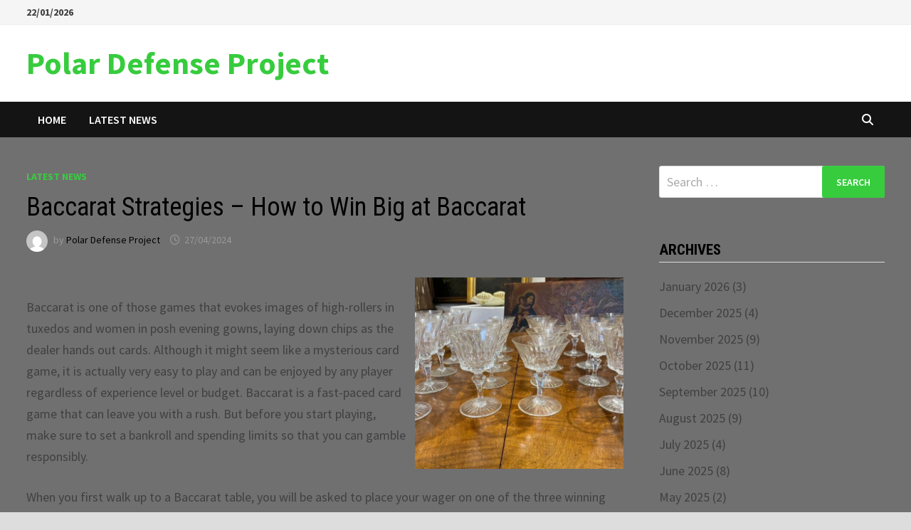

--- FILE ---
content_type: text/html; charset=UTF-8
request_url: https://www.polardefenseproject.org/baccarat-strategies-how-to-win-big-at-baccarat/
body_size: 12253
content:
<!doctype html>
<html lang="en-US">
<head>
	<meta charset="UTF-8">
	<meta name="viewport" content="width=device-width, initial-scale=1">
	<link rel="profile" href="https://gmpg.org/xfn/11">

	<meta name='robots' content='index, follow, max-image-preview:large, max-snippet:-1, max-video-preview:-1' />

	<!-- This site is optimized with the Yoast SEO plugin v21.1 - https://yoast.com/wordpress/plugins/seo/ -->
	<title>Baccarat Strategies - How to Win Big at Baccarat - Polar Defense Project</title>
	<link rel="canonical" href="https://www.polardefenseproject.org/baccarat-strategies-how-to-win-big-at-baccarat/" />
	<meta property="og:locale" content="en_US" />
	<meta property="og:type" content="article" />
	<meta property="og:title" content="Baccarat Strategies - How to Win Big at Baccarat - Polar Defense Project" />
	<meta property="og:description" content="Baccarat is one of those games that evokes images of high-rollers in tuxedos and women in posh evening gowns, laying down chips as the dealer hands out cards. Although it might seem like a mysterious card game, it is actually very easy to play and can be enjoyed by any player regardless of experience level or budget. Baccarat is a fast-paced card game that can leave you with a rush. But before you start playing, make sure to set a bankroll and spending limits so that you can gamble responsibly. When you first walk up to a Baccarat table, you will be asked to place your wager on one of the three winning outcomes: either the Banker’s hand will win, the Player’s hand will win or a Tie will win. Once you’ve placed your bet, the dealer will then shuffle the deck and deal four cards. There will be two cards for the Player’s hand and two cards for the Banker’s hand. The hand that is closest to 9 wins the round. While the rules of baccarat are fairly simple, there are some additional tricks to maximize your chances of winning. One strategy is to look for patterns in the player and banker’s hands. While this isn’t guaranteed to work, it can increase your chances of winning if the trend continues. Another baccarat strategy is to use the 1-3-2-6 System, which is designed to manage your bets and potential winnings. This method works by increasing your bet size in multiples of your unit bet. For example, if your unit bet is $10, you will begin the game by betting $10 (1 unit). If you win in the first round, you will then bet $20 (2 units) in the second round. If you continue to win, you will then bet $60 (6 units) in the third round. If you’re looking for a more conservative approach, the Paroli system is also a great baccarat strategy. This method is based on positive progression, meaning that you will double your bet each time you win and return to your initial bet size after a loss. This method is especially effective if you are betting on the Player or Banker hand, as these bets pay even money. If you’re ready to start winning at baccarat, then it’s time to sign up for an account with Wild Casino! We offer a variety of different bonuses and promotions to help you get started. We also offer an excellent customer support team, so if you ever have any questions or concerns, our friendly staff is always happy to help. And if you’re new to online gambling, be sure to check out our tips and tricks for getting the most out of your experience." />
	<meta property="og:url" content="https://www.polardefenseproject.org/baccarat-strategies-how-to-win-big-at-baccarat/" />
	<meta property="og:site_name" content="Polar Defense Project" />
	<meta property="article:published_time" content="2024-04-27T01:47:06+00:00" />
	<meta property="article:modified_time" content="2024-04-27T01:47:07+00:00" />
	<meta property="og:image" content="https://i.imgur.com/6tBuOLI.jpeg" />
	<meta name="author" content="Polar Defense Project" />
	<meta name="twitter:card" content="summary_large_image" />
	<meta name="twitter:label1" content="Written by" />
	<meta name="twitter:data1" content="Polar Defense Project" />
	<meta name="twitter:label2" content="Est. reading time" />
	<meta name="twitter:data2" content="2 minutes" />
	<script type="application/ld+json" class="yoast-schema-graph">{"@context":"https://schema.org","@graph":[{"@type":"WebPage","@id":"https://www.polardefenseproject.org/baccarat-strategies-how-to-win-big-at-baccarat/","url":"https://www.polardefenseproject.org/baccarat-strategies-how-to-win-big-at-baccarat/","name":"Baccarat Strategies - How to Win Big at Baccarat - Polar Defense Project","isPartOf":{"@id":"https://www.polardefenseproject.org/#website"},"primaryImageOfPage":{"@id":"https://www.polardefenseproject.org/baccarat-strategies-how-to-win-big-at-baccarat/#primaryimage"},"image":{"@id":"https://www.polardefenseproject.org/baccarat-strategies-how-to-win-big-at-baccarat/#primaryimage"},"thumbnailUrl":"https://i.imgur.com/6tBuOLI.jpeg","datePublished":"2024-04-27T01:47:06+00:00","dateModified":"2024-04-27T01:47:07+00:00","author":{"@id":"https://www.polardefenseproject.org/#/schema/person/1fe30d870f1f88e6af5e94dc8ca15ec5"},"breadcrumb":{"@id":"https://www.polardefenseproject.org/baccarat-strategies-how-to-win-big-at-baccarat/#breadcrumb"},"inLanguage":"en-US","potentialAction":[{"@type":"ReadAction","target":["https://www.polardefenseproject.org/baccarat-strategies-how-to-win-big-at-baccarat/"]}]},{"@type":"ImageObject","inLanguage":"en-US","@id":"https://www.polardefenseproject.org/baccarat-strategies-how-to-win-big-at-baccarat/#primaryimage","url":"https://i.imgur.com/6tBuOLI.jpeg","contentUrl":"https://i.imgur.com/6tBuOLI.jpeg"},{"@type":"BreadcrumbList","@id":"https://www.polardefenseproject.org/baccarat-strategies-how-to-win-big-at-baccarat/#breadcrumb","itemListElement":[{"@type":"ListItem","position":1,"name":"Home","item":"https://www.polardefenseproject.org/"},{"@type":"ListItem","position":2,"name":"Baccarat Strategies &#8211; How to Win Big at Baccarat"}]},{"@type":"WebSite","@id":"https://www.polardefenseproject.org/#website","url":"https://www.polardefenseproject.org/","name":"Polar Defense Project","description":"","potentialAction":[{"@type":"SearchAction","target":{"@type":"EntryPoint","urlTemplate":"https://www.polardefenseproject.org/?s={search_term_string}"},"query-input":"required name=search_term_string"}],"inLanguage":"en-US"},{"@type":"Person","@id":"https://www.polardefenseproject.org/#/schema/person/1fe30d870f1f88e6af5e94dc8ca15ec5","name":"Polar Defense Project","image":{"@type":"ImageObject","inLanguage":"en-US","@id":"https://www.polardefenseproject.org/#/schema/person/image/","url":"https://secure.gravatar.com/avatar/c6b94960a053a6419416d45f161e46f1?s=96&d=mm&r=g","contentUrl":"https://secure.gravatar.com/avatar/c6b94960a053a6419416d45f161e46f1?s=96&d=mm&r=g","caption":"Polar Defense Project"},"sameAs":["https://polardefenseproject.org"],"url":"https://www.polardefenseproject.org/author/admin1989/"}]}</script>
	<!-- / Yoast SEO plugin. -->


<link rel='dns-prefetch' href='//fonts.googleapis.com' />
<link rel="alternate" type="application/rss+xml" title="Polar Defense Project &raquo; Feed" href="https://www.polardefenseproject.org/feed/" />
<link rel="alternate" type="application/rss+xml" title="Polar Defense Project &raquo; Comments Feed" href="https://www.polardefenseproject.org/comments/feed/" />
<script type="text/javascript">
window._wpemojiSettings = {"baseUrl":"https:\/\/s.w.org\/images\/core\/emoji\/14.0.0\/72x72\/","ext":".png","svgUrl":"https:\/\/s.w.org\/images\/core\/emoji\/14.0.0\/svg\/","svgExt":".svg","source":{"concatemoji":"https:\/\/www.polardefenseproject.org\/wp-includes\/js\/wp-emoji-release.min.js?ver=6.1.9"}};
/*! This file is auto-generated */
!function(e,a,t){var n,r,o,i=a.createElement("canvas"),p=i.getContext&&i.getContext("2d");function s(e,t){var a=String.fromCharCode,e=(p.clearRect(0,0,i.width,i.height),p.fillText(a.apply(this,e),0,0),i.toDataURL());return p.clearRect(0,0,i.width,i.height),p.fillText(a.apply(this,t),0,0),e===i.toDataURL()}function c(e){var t=a.createElement("script");t.src=e,t.defer=t.type="text/javascript",a.getElementsByTagName("head")[0].appendChild(t)}for(o=Array("flag","emoji"),t.supports={everything:!0,everythingExceptFlag:!0},r=0;r<o.length;r++)t.supports[o[r]]=function(e){if(p&&p.fillText)switch(p.textBaseline="top",p.font="600 32px Arial",e){case"flag":return s([127987,65039,8205,9895,65039],[127987,65039,8203,9895,65039])?!1:!s([55356,56826,55356,56819],[55356,56826,8203,55356,56819])&&!s([55356,57332,56128,56423,56128,56418,56128,56421,56128,56430,56128,56423,56128,56447],[55356,57332,8203,56128,56423,8203,56128,56418,8203,56128,56421,8203,56128,56430,8203,56128,56423,8203,56128,56447]);case"emoji":return!s([129777,127995,8205,129778,127999],[129777,127995,8203,129778,127999])}return!1}(o[r]),t.supports.everything=t.supports.everything&&t.supports[o[r]],"flag"!==o[r]&&(t.supports.everythingExceptFlag=t.supports.everythingExceptFlag&&t.supports[o[r]]);t.supports.everythingExceptFlag=t.supports.everythingExceptFlag&&!t.supports.flag,t.DOMReady=!1,t.readyCallback=function(){t.DOMReady=!0},t.supports.everything||(n=function(){t.readyCallback()},a.addEventListener?(a.addEventListener("DOMContentLoaded",n,!1),e.addEventListener("load",n,!1)):(e.attachEvent("onload",n),a.attachEvent("onreadystatechange",function(){"complete"===a.readyState&&t.readyCallback()})),(e=t.source||{}).concatemoji?c(e.concatemoji):e.wpemoji&&e.twemoji&&(c(e.twemoji),c(e.wpemoji)))}(window,document,window._wpemojiSettings);
</script>
<style type="text/css">
img.wp-smiley,
img.emoji {
	display: inline !important;
	border: none !important;
	box-shadow: none !important;
	height: 1em !important;
	width: 1em !important;
	margin: 0 0.07em !important;
	vertical-align: -0.1em !important;
	background: none !important;
	padding: 0 !important;
}
</style>
	
<link rel='stylesheet' id='wp-block-library-css' href='https://www.polardefenseproject.org/wp-includes/css/dist/block-library/style.min.css?ver=6.1.9' type='text/css' media='all' />
<style id='wp-block-library-theme-inline-css' type='text/css'>
.wp-block-audio figcaption{color:#555;font-size:13px;text-align:center}.is-dark-theme .wp-block-audio figcaption{color:hsla(0,0%,100%,.65)}.wp-block-audio{margin:0 0 1em}.wp-block-code{border:1px solid #ccc;border-radius:4px;font-family:Menlo,Consolas,monaco,monospace;padding:.8em 1em}.wp-block-embed figcaption{color:#555;font-size:13px;text-align:center}.is-dark-theme .wp-block-embed figcaption{color:hsla(0,0%,100%,.65)}.wp-block-embed{margin:0 0 1em}.blocks-gallery-caption{color:#555;font-size:13px;text-align:center}.is-dark-theme .blocks-gallery-caption{color:hsla(0,0%,100%,.65)}.wp-block-image figcaption{color:#555;font-size:13px;text-align:center}.is-dark-theme .wp-block-image figcaption{color:hsla(0,0%,100%,.65)}.wp-block-image{margin:0 0 1em}.wp-block-pullquote{border-top:4px solid;border-bottom:4px solid;margin-bottom:1.75em;color:currentColor}.wp-block-pullquote__citation,.wp-block-pullquote cite,.wp-block-pullquote footer{color:currentColor;text-transform:uppercase;font-size:.8125em;font-style:normal}.wp-block-quote{border-left:.25em solid;margin:0 0 1.75em;padding-left:1em}.wp-block-quote cite,.wp-block-quote footer{color:currentColor;font-size:.8125em;position:relative;font-style:normal}.wp-block-quote.has-text-align-right{border-left:none;border-right:.25em solid;padding-left:0;padding-right:1em}.wp-block-quote.has-text-align-center{border:none;padding-left:0}.wp-block-quote.is-large,.wp-block-quote.is-style-large,.wp-block-quote.is-style-plain{border:none}.wp-block-search .wp-block-search__label{font-weight:700}.wp-block-search__button{border:1px solid #ccc;padding:.375em .625em}:where(.wp-block-group.has-background){padding:1.25em 2.375em}.wp-block-separator.has-css-opacity{opacity:.4}.wp-block-separator{border:none;border-bottom:2px solid;margin-left:auto;margin-right:auto}.wp-block-separator.has-alpha-channel-opacity{opacity:1}.wp-block-separator:not(.is-style-wide):not(.is-style-dots){width:100px}.wp-block-separator.has-background:not(.is-style-dots){border-bottom:none;height:1px}.wp-block-separator.has-background:not(.is-style-wide):not(.is-style-dots){height:2px}.wp-block-table{margin:"0 0 1em 0"}.wp-block-table thead{border-bottom:3px solid}.wp-block-table tfoot{border-top:3px solid}.wp-block-table td,.wp-block-table th{word-break:normal}.wp-block-table figcaption{color:#555;font-size:13px;text-align:center}.is-dark-theme .wp-block-table figcaption{color:hsla(0,0%,100%,.65)}.wp-block-video figcaption{color:#555;font-size:13px;text-align:center}.is-dark-theme .wp-block-video figcaption{color:hsla(0,0%,100%,.65)}.wp-block-video{margin:0 0 1em}.wp-block-template-part.has-background{padding:1.25em 2.375em;margin-top:0;margin-bottom:0}
</style>
<link rel='stylesheet' id='classic-theme-styles-css' href='https://www.polardefenseproject.org/wp-includes/css/classic-themes.min.css?ver=1' type='text/css' media='all' />
<style id='global-styles-inline-css' type='text/css'>
body{--wp--preset--color--black: #000000;--wp--preset--color--cyan-bluish-gray: #abb8c3;--wp--preset--color--white: #ffffff;--wp--preset--color--pale-pink: #f78da7;--wp--preset--color--vivid-red: #cf2e2e;--wp--preset--color--luminous-vivid-orange: #ff6900;--wp--preset--color--luminous-vivid-amber: #fcb900;--wp--preset--color--light-green-cyan: #7bdcb5;--wp--preset--color--vivid-green-cyan: #00d084;--wp--preset--color--pale-cyan-blue: #8ed1fc;--wp--preset--color--vivid-cyan-blue: #0693e3;--wp--preset--color--vivid-purple: #9b51e0;--wp--preset--gradient--vivid-cyan-blue-to-vivid-purple: linear-gradient(135deg,rgba(6,147,227,1) 0%,rgb(155,81,224) 100%);--wp--preset--gradient--light-green-cyan-to-vivid-green-cyan: linear-gradient(135deg,rgb(122,220,180) 0%,rgb(0,208,130) 100%);--wp--preset--gradient--luminous-vivid-amber-to-luminous-vivid-orange: linear-gradient(135deg,rgba(252,185,0,1) 0%,rgba(255,105,0,1) 100%);--wp--preset--gradient--luminous-vivid-orange-to-vivid-red: linear-gradient(135deg,rgba(255,105,0,1) 0%,rgb(207,46,46) 100%);--wp--preset--gradient--very-light-gray-to-cyan-bluish-gray: linear-gradient(135deg,rgb(238,238,238) 0%,rgb(169,184,195) 100%);--wp--preset--gradient--cool-to-warm-spectrum: linear-gradient(135deg,rgb(74,234,220) 0%,rgb(151,120,209) 20%,rgb(207,42,186) 40%,rgb(238,44,130) 60%,rgb(251,105,98) 80%,rgb(254,248,76) 100%);--wp--preset--gradient--blush-light-purple: linear-gradient(135deg,rgb(255,206,236) 0%,rgb(152,150,240) 100%);--wp--preset--gradient--blush-bordeaux: linear-gradient(135deg,rgb(254,205,165) 0%,rgb(254,45,45) 50%,rgb(107,0,62) 100%);--wp--preset--gradient--luminous-dusk: linear-gradient(135deg,rgb(255,203,112) 0%,rgb(199,81,192) 50%,rgb(65,88,208) 100%);--wp--preset--gradient--pale-ocean: linear-gradient(135deg,rgb(255,245,203) 0%,rgb(182,227,212) 50%,rgb(51,167,181) 100%);--wp--preset--gradient--electric-grass: linear-gradient(135deg,rgb(202,248,128) 0%,rgb(113,206,126) 100%);--wp--preset--gradient--midnight: linear-gradient(135deg,rgb(2,3,129) 0%,rgb(40,116,252) 100%);--wp--preset--duotone--dark-grayscale: url('#wp-duotone-dark-grayscale');--wp--preset--duotone--grayscale: url('#wp-duotone-grayscale');--wp--preset--duotone--purple-yellow: url('#wp-duotone-purple-yellow');--wp--preset--duotone--blue-red: url('#wp-duotone-blue-red');--wp--preset--duotone--midnight: url('#wp-duotone-midnight');--wp--preset--duotone--magenta-yellow: url('#wp-duotone-magenta-yellow');--wp--preset--duotone--purple-green: url('#wp-duotone-purple-green');--wp--preset--duotone--blue-orange: url('#wp-duotone-blue-orange');--wp--preset--font-size--small: 13px;--wp--preset--font-size--medium: 20px;--wp--preset--font-size--large: 36px;--wp--preset--font-size--x-large: 42px;--wp--preset--spacing--20: 0.44rem;--wp--preset--spacing--30: 0.67rem;--wp--preset--spacing--40: 1rem;--wp--preset--spacing--50: 1.5rem;--wp--preset--spacing--60: 2.25rem;--wp--preset--spacing--70: 3.38rem;--wp--preset--spacing--80: 5.06rem;}:where(.is-layout-flex){gap: 0.5em;}body .is-layout-flow > .alignleft{float: left;margin-inline-start: 0;margin-inline-end: 2em;}body .is-layout-flow > .alignright{float: right;margin-inline-start: 2em;margin-inline-end: 0;}body .is-layout-flow > .aligncenter{margin-left: auto !important;margin-right: auto !important;}body .is-layout-constrained > .alignleft{float: left;margin-inline-start: 0;margin-inline-end: 2em;}body .is-layout-constrained > .alignright{float: right;margin-inline-start: 2em;margin-inline-end: 0;}body .is-layout-constrained > .aligncenter{margin-left: auto !important;margin-right: auto !important;}body .is-layout-constrained > :where(:not(.alignleft):not(.alignright):not(.alignfull)){max-width: var(--wp--style--global--content-size);margin-left: auto !important;margin-right: auto !important;}body .is-layout-constrained > .alignwide{max-width: var(--wp--style--global--wide-size);}body .is-layout-flex{display: flex;}body .is-layout-flex{flex-wrap: wrap;align-items: center;}body .is-layout-flex > *{margin: 0;}:where(.wp-block-columns.is-layout-flex){gap: 2em;}.has-black-color{color: var(--wp--preset--color--black) !important;}.has-cyan-bluish-gray-color{color: var(--wp--preset--color--cyan-bluish-gray) !important;}.has-white-color{color: var(--wp--preset--color--white) !important;}.has-pale-pink-color{color: var(--wp--preset--color--pale-pink) !important;}.has-vivid-red-color{color: var(--wp--preset--color--vivid-red) !important;}.has-luminous-vivid-orange-color{color: var(--wp--preset--color--luminous-vivid-orange) !important;}.has-luminous-vivid-amber-color{color: var(--wp--preset--color--luminous-vivid-amber) !important;}.has-light-green-cyan-color{color: var(--wp--preset--color--light-green-cyan) !important;}.has-vivid-green-cyan-color{color: var(--wp--preset--color--vivid-green-cyan) !important;}.has-pale-cyan-blue-color{color: var(--wp--preset--color--pale-cyan-blue) !important;}.has-vivid-cyan-blue-color{color: var(--wp--preset--color--vivid-cyan-blue) !important;}.has-vivid-purple-color{color: var(--wp--preset--color--vivid-purple) !important;}.has-black-background-color{background-color: var(--wp--preset--color--black) !important;}.has-cyan-bluish-gray-background-color{background-color: var(--wp--preset--color--cyan-bluish-gray) !important;}.has-white-background-color{background-color: var(--wp--preset--color--white) !important;}.has-pale-pink-background-color{background-color: var(--wp--preset--color--pale-pink) !important;}.has-vivid-red-background-color{background-color: var(--wp--preset--color--vivid-red) !important;}.has-luminous-vivid-orange-background-color{background-color: var(--wp--preset--color--luminous-vivid-orange) !important;}.has-luminous-vivid-amber-background-color{background-color: var(--wp--preset--color--luminous-vivid-amber) !important;}.has-light-green-cyan-background-color{background-color: var(--wp--preset--color--light-green-cyan) !important;}.has-vivid-green-cyan-background-color{background-color: var(--wp--preset--color--vivid-green-cyan) !important;}.has-pale-cyan-blue-background-color{background-color: var(--wp--preset--color--pale-cyan-blue) !important;}.has-vivid-cyan-blue-background-color{background-color: var(--wp--preset--color--vivid-cyan-blue) !important;}.has-vivid-purple-background-color{background-color: var(--wp--preset--color--vivid-purple) !important;}.has-black-border-color{border-color: var(--wp--preset--color--black) !important;}.has-cyan-bluish-gray-border-color{border-color: var(--wp--preset--color--cyan-bluish-gray) !important;}.has-white-border-color{border-color: var(--wp--preset--color--white) !important;}.has-pale-pink-border-color{border-color: var(--wp--preset--color--pale-pink) !important;}.has-vivid-red-border-color{border-color: var(--wp--preset--color--vivid-red) !important;}.has-luminous-vivid-orange-border-color{border-color: var(--wp--preset--color--luminous-vivid-orange) !important;}.has-luminous-vivid-amber-border-color{border-color: var(--wp--preset--color--luminous-vivid-amber) !important;}.has-light-green-cyan-border-color{border-color: var(--wp--preset--color--light-green-cyan) !important;}.has-vivid-green-cyan-border-color{border-color: var(--wp--preset--color--vivid-green-cyan) !important;}.has-pale-cyan-blue-border-color{border-color: var(--wp--preset--color--pale-cyan-blue) !important;}.has-vivid-cyan-blue-border-color{border-color: var(--wp--preset--color--vivid-cyan-blue) !important;}.has-vivid-purple-border-color{border-color: var(--wp--preset--color--vivid-purple) !important;}.has-vivid-cyan-blue-to-vivid-purple-gradient-background{background: var(--wp--preset--gradient--vivid-cyan-blue-to-vivid-purple) !important;}.has-light-green-cyan-to-vivid-green-cyan-gradient-background{background: var(--wp--preset--gradient--light-green-cyan-to-vivid-green-cyan) !important;}.has-luminous-vivid-amber-to-luminous-vivid-orange-gradient-background{background: var(--wp--preset--gradient--luminous-vivid-amber-to-luminous-vivid-orange) !important;}.has-luminous-vivid-orange-to-vivid-red-gradient-background{background: var(--wp--preset--gradient--luminous-vivid-orange-to-vivid-red) !important;}.has-very-light-gray-to-cyan-bluish-gray-gradient-background{background: var(--wp--preset--gradient--very-light-gray-to-cyan-bluish-gray) !important;}.has-cool-to-warm-spectrum-gradient-background{background: var(--wp--preset--gradient--cool-to-warm-spectrum) !important;}.has-blush-light-purple-gradient-background{background: var(--wp--preset--gradient--blush-light-purple) !important;}.has-blush-bordeaux-gradient-background{background: var(--wp--preset--gradient--blush-bordeaux) !important;}.has-luminous-dusk-gradient-background{background: var(--wp--preset--gradient--luminous-dusk) !important;}.has-pale-ocean-gradient-background{background: var(--wp--preset--gradient--pale-ocean) !important;}.has-electric-grass-gradient-background{background: var(--wp--preset--gradient--electric-grass) !important;}.has-midnight-gradient-background{background: var(--wp--preset--gradient--midnight) !important;}.has-small-font-size{font-size: var(--wp--preset--font-size--small) !important;}.has-medium-font-size{font-size: var(--wp--preset--font-size--medium) !important;}.has-large-font-size{font-size: var(--wp--preset--font-size--large) !important;}.has-x-large-font-size{font-size: var(--wp--preset--font-size--x-large) !important;}
.wp-block-navigation a:where(:not(.wp-element-button)){color: inherit;}
:where(.wp-block-columns.is-layout-flex){gap: 2em;}
.wp-block-pullquote{font-size: 1.5em;line-height: 1.6;}
</style>
<link rel='stylesheet' id='dashicons-css' href='https://www.polardefenseproject.org/wp-includes/css/dashicons.min.css?ver=6.1.9' type='text/css' media='all' />
<link rel='stylesheet' id='admin-bar-css' href='https://www.polardefenseproject.org/wp-includes/css/admin-bar.min.css?ver=6.1.9' type='text/css' media='all' />
<style id='admin-bar-inline-css' type='text/css'>

    /* Hide CanvasJS credits for P404 charts specifically */
    #p404RedirectChart .canvasjs-chart-credit {
        display: none !important;
    }
    
    #p404RedirectChart canvas {
        border-radius: 6px;
    }

    .p404-redirect-adminbar-weekly-title {
        font-weight: bold;
        font-size: 14px;
        color: #fff;
        margin-bottom: 6px;
    }

    #wpadminbar #wp-admin-bar-p404_free_top_button .ab-icon:before {
        content: "\f103";
        color: #dc3545;
        top: 3px;
    }
    
    #wp-admin-bar-p404_free_top_button .ab-item {
        min-width: 80px !important;
        padding: 0px !important;
    }
    
    /* Ensure proper positioning and z-index for P404 dropdown */
    .p404-redirect-adminbar-dropdown-wrap { 
        min-width: 0; 
        padding: 0;
        position: static !important;
    }
    
    #wpadminbar #wp-admin-bar-p404_free_top_button_dropdown {
        position: static !important;
    }
    
    #wpadminbar #wp-admin-bar-p404_free_top_button_dropdown .ab-item {
        padding: 0 !important;
        margin: 0 !important;
    }
    
    .p404-redirect-dropdown-container {
        min-width: 340px;
        padding: 18px 18px 12px 18px;
        background: #23282d !important;
        color: #fff;
        border-radius: 12px;
        box-shadow: 0 8px 32px rgba(0,0,0,0.25);
        margin-top: 10px;
        position: relative !important;
        z-index: 999999 !important;
        display: block !important;
        border: 1px solid #444;
    }
    
    /* Ensure P404 dropdown appears on hover */
    #wpadminbar #wp-admin-bar-p404_free_top_button .p404-redirect-dropdown-container { 
        display: none !important;
    }
    
    #wpadminbar #wp-admin-bar-p404_free_top_button:hover .p404-redirect-dropdown-container { 
        display: block !important;
    }
    
    #wpadminbar #wp-admin-bar-p404_free_top_button:hover #wp-admin-bar-p404_free_top_button_dropdown .p404-redirect-dropdown-container {
        display: block !important;
    }
    
    .p404-redirect-card {
        background: #2c3338;
        border-radius: 8px;
        padding: 18px 18px 12px 18px;
        box-shadow: 0 2px 8px rgba(0,0,0,0.07);
        display: flex;
        flex-direction: column;
        align-items: flex-start;
        border: 1px solid #444;
    }
    
    .p404-redirect-btn {
        display: inline-block;
        background: #dc3545;
        color: #fff !important;
        font-weight: bold;
        padding: 5px 22px;
        border-radius: 8px;
        text-decoration: none;
        font-size: 17px;
        transition: background 0.2s, box-shadow 0.2s;
        margin-top: 8px;
        box-shadow: 0 2px 8px rgba(220,53,69,0.15);
        text-align: center;
        line-height: 1.6;
    }
    
    .p404-redirect-btn:hover {
        background: #c82333;
        color: #fff !important;
        box-shadow: 0 4px 16px rgba(220,53,69,0.25);
    }
    
    /* Prevent conflicts with other admin bar dropdowns */
    #wpadminbar .ab-top-menu > li:hover > .ab-item,
    #wpadminbar .ab-top-menu > li.hover > .ab-item {
        z-index: auto;
    }
    
    #wpadminbar #wp-admin-bar-p404_free_top_button:hover > .ab-item {
        z-index: 999998 !important;
    }
    
</style>
<link rel='stylesheet' id='font-awesome-css' href='https://www.polardefenseproject.org/wp-content/themes/bam/assets/fonts/css/all.min.css?ver=6.7.2' type='text/css' media='all' />
<link rel='stylesheet' id='bam-style-css' href='https://www.polardefenseproject.org/wp-content/themes/bam/style.css?ver=1.3.5' type='text/css' media='all' />
<link rel='stylesheet' id='bam-google-fonts-css' href='https://fonts.googleapis.com/css?family=Source+Sans+Pro%3A100%2C200%2C300%2C400%2C500%2C600%2C700%2C800%2C900%2C100i%2C200i%2C300i%2C400i%2C500i%2C600i%2C700i%2C800i%2C900i|Roboto+Condensed%3A100%2C200%2C300%2C400%2C500%2C600%2C700%2C800%2C900%2C100i%2C200i%2C300i%2C400i%2C500i%2C600i%2C700i%2C800i%2C900i%26subset%3Dlatin' type='text/css' media='all' />
<link rel="https://api.w.org/" href="https://www.polardefenseproject.org/wp-json/" /><link rel="alternate" type="application/json" href="https://www.polardefenseproject.org/wp-json/wp/v2/posts/1344" /><link rel="EditURI" type="application/rsd+xml" title="RSD" href="https://www.polardefenseproject.org/xmlrpc.php?rsd" />
<link rel="wlwmanifest" type="application/wlwmanifest+xml" href="https://www.polardefenseproject.org/wp-includes/wlwmanifest.xml" />
<meta name="generator" content="WordPress 6.1.9" />
<link rel='shortlink' href='https://www.polardefenseproject.org/?p=1344' />
<link rel="alternate" type="application/json+oembed" href="https://www.polardefenseproject.org/wp-json/oembed/1.0/embed?url=https%3A%2F%2Fwww.polardefenseproject.org%2Fbaccarat-strategies-how-to-win-big-at-baccarat%2F" />
<link rel="alternate" type="text/xml+oembed" href="https://www.polardefenseproject.org/wp-json/oembed/1.0/embed?url=https%3A%2F%2Fwww.polardefenseproject.org%2Fbaccarat-strategies-how-to-win-big-at-baccarat%2F&#038;format=xml" />
<link rel="icon" href="https://www.polardefenseproject.org/wp-content/uploads/2021/12/cropped-pngegg1-32x32.png" sizes="32x32" />
<link rel="icon" href="https://www.polardefenseproject.org/wp-content/uploads/2021/12/cropped-pngegg1-192x192.png" sizes="192x192" />
<link rel="apple-touch-icon" href="https://www.polardefenseproject.org/wp-content/uploads/2021/12/cropped-pngegg1-180x180.png" />
<meta name="msapplication-TileImage" content="https://www.polardefenseproject.org/wp-content/uploads/2021/12/cropped-pngegg1-270x270.png" />

		<style type="text/css" id="theme-custom-css">
			/* Color CSS */
                
                    blockquote {
                        border-left: 4px solid #37cc3e;
                    }

                    button,
                    input[type="button"],
                    input[type="reset"],
                    input[type="submit"] {
                        background: #37cc3e;
                    }

                    .wp-block-search .wp-block-search__button {
                        background: #37cc3e;
                    }

                    .bam-readmore {
                        background: #37cc3e;
                    }

                    .site-title a, .site-description {
                        color: #37cc3e;
                    }

                    .site-header.default-style .main-navigation ul li a:hover {
                        color: #37cc3e;
                    }

                    .site-header.default-style .main-navigation ul ul li a:hover {
                        background: #37cc3e;
                    }

                    .site-header.default-style .main-navigation .current_page_item > a,
                    .site-header.default-style .main-navigation .current-menu-item > a,
                    .site-header.default-style .main-navigation .current_page_ancestor > a,
                    .site-header.default-style .main-navigation .current-menu-ancestor > a {
                        color: #37cc3e;
                    }

                    .site-header.horizontal-style .main-navigation ul li a:hover {
                        color: #37cc3e;
                    }

                    .site-header.horizontal-style .main-navigation ul ul li a:hover {
                        background: #37cc3e;
                    }

                    .site-header.horizontal-style .main-navigation .current_page_item > a,
                    .site-header.horizontal-style .main-navigation .current-menu-item > a,
                    .site-header.horizontal-style .main-navigation .current_page_ancestor > a,
                    .site-header.horizontal-style .main-navigation .current-menu-ancestor > a {
                        color: #37cc3e;
                    }

                    .posts-navigation .nav-previous a:hover,
                    .posts-navigation .nav-next a:hover {
                        color: #37cc3e;
                    }

                    .post-navigation .nav-previous .post-title:hover,
                    .post-navigation .nav-next .post-title:hover {
                        color: #37cc3e;
                    }

                    .pagination .page-numbers.current {
                        background: #37cc3e;
                        border: 1px solid #37cc3e;
                        color: #ffffff;
                    }
                      
                    .pagination a.page-numbers:hover {
                        background: #37cc3e;
                        border: 1px solid #37cc3e;
                    }

                    .widget a:hover,
                    .widget ul li a:hover {
                        color: #37cc3e;
                    }

                    li.bm-tab.th-ui-state-active a {
                        border-bottom: 1px solid #37cc3e;
                    }

                    .footer-widget-area .widget a:hover {
                        color: #37cc3e;
                    }

                    .bms-title a:hover {
                        color: #37cc3e;
                    }

                    .bam-entry .entry-title a:hover {
                        color: #37cc3e;
                    }

                    .related-post-meta a:hover,
                    .entry-meta a:hover {
                        color: #37cc3e;
                    }

                    .related-post-meta .byline a:hover,
                    .entry-meta .byline a:hover {
                        color: #37cc3e;
                    }

                    .cat-links a {
                        color: #37cc3e;
                    }

                    .tags-links a:hover {
                        background: #37cc3e;
                    }

                    .related-post-title a:hover {
                        color: #37cc3e;
                    }

                    .author-posts-link:hover {
                        color: #37cc3e;
                    }

                    .comment-author a {
                        color: #37cc3e;
                    }

                    .comment-metadata a:hover,
                    .comment-metadata a:focus,
                    .pingback .comment-edit-link:hover,
                    .pingback .comment-edit-link:focus {
                        color: #37cc3e;
                    }

                    .comment-reply-link:hover,
                    .comment-reply-link:focus {
                        background: #37cc3e;
                    }

                    .comment-notes a:hover,
                    .comment-awaiting-moderation a:hover,
                    .logged-in-as a:hover,
                    .form-allowed-tags a:hover {
                        color: #37cc3e;
                    }

                    .required {
                        color: #37cc3e;
                    }

                    .comment-reply-title small a:before {
                        color: #37cc3e;
                    }

                    .wp-block-quote {
                        border-left: 4px solid #37cc3e;
                    }

                    .wp-block-quote[style*="text-align:right"], .wp-block-quote[style*="text-align: right"] {
                        border-right: 4px solid #37cc3e;
                    }

                    .site-info a:hover {
                        color: #37cc3e;
                    }

                    #bam-tags a, .widget_tag_cloud .tagcloud a {
                        background: #37cc3e;
                    }

                
                    .page-content a:hover,
                    .entry-content a:hover {
                        color: #00aeef;
                    }
                
                    body.boxed-layout.custom-background,
                    body.boxed-layout {
                        background-color: #dddddd;
                    }
                
                    body.boxed-layout #page {
                        background: #707070;
                    }
                
                    body.boxed-layout.custom-background.separate-containers,
                    body.boxed-layout.separate-containers {
                        background-color: #dddddd;
                    }
                
                    body.wide-layout.custom-background.separate-containers,
                    body.wide-layout.separate-containers {
                        background-color: #eeeeee;
                    }		</style>

	</head>

<body data-rsssl=1 class="post-template-default single single-post postid-1344 single-format-standard wp-embed-responsive boxed-layout right-sidebar one-container">

<svg xmlns="http://www.w3.org/2000/svg" viewBox="0 0 0 0" width="0" height="0" focusable="false" role="none" style="visibility: hidden; position: absolute; left: -9999px; overflow: hidden;" ><defs><filter id="wp-duotone-dark-grayscale"><feColorMatrix color-interpolation-filters="sRGB" type="matrix" values=" .299 .587 .114 0 0 .299 .587 .114 0 0 .299 .587 .114 0 0 .299 .587 .114 0 0 " /><feComponentTransfer color-interpolation-filters="sRGB" ><feFuncR type="table" tableValues="0 0.49803921568627" /><feFuncG type="table" tableValues="0 0.49803921568627" /><feFuncB type="table" tableValues="0 0.49803921568627" /><feFuncA type="table" tableValues="1 1" /></feComponentTransfer><feComposite in2="SourceGraphic" operator="in" /></filter></defs></svg><svg xmlns="http://www.w3.org/2000/svg" viewBox="0 0 0 0" width="0" height="0" focusable="false" role="none" style="visibility: hidden; position: absolute; left: -9999px; overflow: hidden;" ><defs><filter id="wp-duotone-grayscale"><feColorMatrix color-interpolation-filters="sRGB" type="matrix" values=" .299 .587 .114 0 0 .299 .587 .114 0 0 .299 .587 .114 0 0 .299 .587 .114 0 0 " /><feComponentTransfer color-interpolation-filters="sRGB" ><feFuncR type="table" tableValues="0 1" /><feFuncG type="table" tableValues="0 1" /><feFuncB type="table" tableValues="0 1" /><feFuncA type="table" tableValues="1 1" /></feComponentTransfer><feComposite in2="SourceGraphic" operator="in" /></filter></defs></svg><svg xmlns="http://www.w3.org/2000/svg" viewBox="0 0 0 0" width="0" height="0" focusable="false" role="none" style="visibility: hidden; position: absolute; left: -9999px; overflow: hidden;" ><defs><filter id="wp-duotone-purple-yellow"><feColorMatrix color-interpolation-filters="sRGB" type="matrix" values=" .299 .587 .114 0 0 .299 .587 .114 0 0 .299 .587 .114 0 0 .299 .587 .114 0 0 " /><feComponentTransfer color-interpolation-filters="sRGB" ><feFuncR type="table" tableValues="0.54901960784314 0.98823529411765" /><feFuncG type="table" tableValues="0 1" /><feFuncB type="table" tableValues="0.71764705882353 0.25490196078431" /><feFuncA type="table" tableValues="1 1" /></feComponentTransfer><feComposite in2="SourceGraphic" operator="in" /></filter></defs></svg><svg xmlns="http://www.w3.org/2000/svg" viewBox="0 0 0 0" width="0" height="0" focusable="false" role="none" style="visibility: hidden; position: absolute; left: -9999px; overflow: hidden;" ><defs><filter id="wp-duotone-blue-red"><feColorMatrix color-interpolation-filters="sRGB" type="matrix" values=" .299 .587 .114 0 0 .299 .587 .114 0 0 .299 .587 .114 0 0 .299 .587 .114 0 0 " /><feComponentTransfer color-interpolation-filters="sRGB" ><feFuncR type="table" tableValues="0 1" /><feFuncG type="table" tableValues="0 0.27843137254902" /><feFuncB type="table" tableValues="0.5921568627451 0.27843137254902" /><feFuncA type="table" tableValues="1 1" /></feComponentTransfer><feComposite in2="SourceGraphic" operator="in" /></filter></defs></svg><svg xmlns="http://www.w3.org/2000/svg" viewBox="0 0 0 0" width="0" height="0" focusable="false" role="none" style="visibility: hidden; position: absolute; left: -9999px; overflow: hidden;" ><defs><filter id="wp-duotone-midnight"><feColorMatrix color-interpolation-filters="sRGB" type="matrix" values=" .299 .587 .114 0 0 .299 .587 .114 0 0 .299 .587 .114 0 0 .299 .587 .114 0 0 " /><feComponentTransfer color-interpolation-filters="sRGB" ><feFuncR type="table" tableValues="0 0" /><feFuncG type="table" tableValues="0 0.64705882352941" /><feFuncB type="table" tableValues="0 1" /><feFuncA type="table" tableValues="1 1" /></feComponentTransfer><feComposite in2="SourceGraphic" operator="in" /></filter></defs></svg><svg xmlns="http://www.w3.org/2000/svg" viewBox="0 0 0 0" width="0" height="0" focusable="false" role="none" style="visibility: hidden; position: absolute; left: -9999px; overflow: hidden;" ><defs><filter id="wp-duotone-magenta-yellow"><feColorMatrix color-interpolation-filters="sRGB" type="matrix" values=" .299 .587 .114 0 0 .299 .587 .114 0 0 .299 .587 .114 0 0 .299 .587 .114 0 0 " /><feComponentTransfer color-interpolation-filters="sRGB" ><feFuncR type="table" tableValues="0.78039215686275 1" /><feFuncG type="table" tableValues="0 0.94901960784314" /><feFuncB type="table" tableValues="0.35294117647059 0.47058823529412" /><feFuncA type="table" tableValues="1 1" /></feComponentTransfer><feComposite in2="SourceGraphic" operator="in" /></filter></defs></svg><svg xmlns="http://www.w3.org/2000/svg" viewBox="0 0 0 0" width="0" height="0" focusable="false" role="none" style="visibility: hidden; position: absolute; left: -9999px; overflow: hidden;" ><defs><filter id="wp-duotone-purple-green"><feColorMatrix color-interpolation-filters="sRGB" type="matrix" values=" .299 .587 .114 0 0 .299 .587 .114 0 0 .299 .587 .114 0 0 .299 .587 .114 0 0 " /><feComponentTransfer color-interpolation-filters="sRGB" ><feFuncR type="table" tableValues="0.65098039215686 0.40392156862745" /><feFuncG type="table" tableValues="0 1" /><feFuncB type="table" tableValues="0.44705882352941 0.4" /><feFuncA type="table" tableValues="1 1" /></feComponentTransfer><feComposite in2="SourceGraphic" operator="in" /></filter></defs></svg><svg xmlns="http://www.w3.org/2000/svg" viewBox="0 0 0 0" width="0" height="0" focusable="false" role="none" style="visibility: hidden; position: absolute; left: -9999px; overflow: hidden;" ><defs><filter id="wp-duotone-blue-orange"><feColorMatrix color-interpolation-filters="sRGB" type="matrix" values=" .299 .587 .114 0 0 .299 .587 .114 0 0 .299 .587 .114 0 0 .299 .587 .114 0 0 " /><feComponentTransfer color-interpolation-filters="sRGB" ><feFuncR type="table" tableValues="0.098039215686275 1" /><feFuncG type="table" tableValues="0 0.66274509803922" /><feFuncB type="table" tableValues="0.84705882352941 0.41960784313725" /><feFuncA type="table" tableValues="1 1" /></feComponentTransfer><feComposite in2="SourceGraphic" operator="in" /></filter></defs></svg>

<div id="page" class="site">
	<a class="skip-link screen-reader-text" href="#content">Skip to content</a>

	
<div id="topbar" class="bam-topbar clearfix">

    <div class="container">

                    <span class="bam-date">22/01/2026</span>
        
        
        
    </div>

</div>
	


<header id="masthead" class="site-header default-style">

    
    

<div id="site-header-inner" class="clearfix container left-logo">

    <div class="site-branding">
    <div class="site-branding-inner">

        
        <div class="site-branding-text">
                            <p class="site-title"><a href="https://www.polardefenseproject.org/" rel="home">Polar Defense Project</a></p>
                        </div><!-- .site-branding-text -->

    </div><!-- .site-branding-inner -->
</div><!-- .site-branding -->
        
</div><!-- #site-header-inner -->



<nav id="site-navigation" class="main-navigation">

    <div id="site-navigation-inner" class="container align-left show-search">
        
        <div class="menu-home-container"><ul id="primary-menu" class="menu"><li id="menu-item-26" class="menu-item menu-item-type-custom menu-item-object-custom menu-item-home menu-item-26"><a href="https://www.polardefenseproject.org">Home</a></li>
<li id="menu-item-27" class="menu-item menu-item-type-taxonomy menu-item-object-category current-post-ancestor current-menu-parent current-post-parent menu-item-27"><a href="https://www.polardefenseproject.org/category/latest-news/">Latest News</a></li>
</ul></div><div class="bam-search-button-icon">
    <i class="fas fa-search" aria-hidden="true"></i>
</div>
<div class="bam-search-box-container">
    <div class="bam-search-box">
        <form role="search" method="get" class="search-form" action="https://www.polardefenseproject.org/">
				<label>
					<span class="screen-reader-text">Search for:</span>
					<input type="search" class="search-field" placeholder="Search &hellip;" value="" name="s" />
				</label>
				<input type="submit" class="search-submit" value="Search" />
			</form>    </div><!-- th-search-box -->
</div><!-- .th-search-box-container -->

        <button class="menu-toggle" aria-controls="primary-menu" aria-expanded="false" data-toggle-target=".mobile-navigation"><i class="fas fa-bars"></i>Menu</button>
        
    </div><!-- .container -->
    
</nav><!-- #site-navigation -->
<div class="mobile-dropdown">
    <nav class="mobile-navigation">
        <div class="menu-home-container"><ul id="primary-menu-mobile" class="menu"><li class="menu-item menu-item-type-custom menu-item-object-custom menu-item-home menu-item-26"><a href="https://www.polardefenseproject.org">Home</a></li>
<li class="menu-item menu-item-type-taxonomy menu-item-object-category current-post-ancestor current-menu-parent current-post-parent menu-item-27"><a href="https://www.polardefenseproject.org/category/latest-news/">Latest News</a></li>
</ul></div>    </nav>
</div>

    
         
</header><!-- #masthead -->


	
	<div id="content" class="site-content">
		<div class="container">

	
	<div id="primary" class="content-area">

		
		<main id="main" class="site-main">

			
			
<article id="post-1344" class="bam-single-post post-1344 post type-post status-publish format-standard hentry category-latest-news">

	
	<div class="category-list">
		<span class="cat-links"><a href="https://www.polardefenseproject.org/category/latest-news/" rel="category tag">Latest News</a></span>	</div><!-- .category-list -->

	<header class="entry-header">
		<h1 class="entry-title">Baccarat Strategies &#8211; How to Win Big at Baccarat</h1>			<div class="entry-meta">
				<span class="byline"> <img class="author-photo" alt="Polar Defense Project" src="https://secure.gravatar.com/avatar/c6b94960a053a6419416d45f161e46f1?s=96&#038;d=mm&#038;r=g" />by <span class="author vcard"><a class="url fn n" href="https://www.polardefenseproject.org/author/admin1989/">Polar Defense Project</a></span></span><span class="posted-on"><i class="far fa-clock"></i><a href="https://www.polardefenseproject.org/baccarat-strategies-how-to-win-big-at-baccarat/" rel="bookmark"><time class="entry-date published sm-hu" datetime="2024-04-27T01:47:06+00:00">27/04/2024</time><time class="updated" datetime="2024-04-27T01:47:07+00:00">27/04/2024</time></a></span>			</div><!-- .entry-meta -->
			</header><!-- .entry-header -->

	
	
	
	<div class="entry-content">
		<p><img decoding="async" align="right" style="max-height:269px; width:auto; max-width:35%; height:auto; margin:0px 10px;" src="https://i.imgur.com/6tBuOLI.jpeg" alt="Baccarat"> </p>
<p>Baccarat is one of those games that evokes images of high-rollers in tuxedos and women in posh evening gowns, laying down chips as the dealer hands out cards. Although it might seem like a mysterious card game, it is actually very easy to play and can be enjoyed by any player regardless of experience level or budget. Baccarat is a fast-paced card game that can leave you with a rush. But before you start playing, make sure to set a bankroll and spending limits so that you can gamble responsibly.</p>
<p>When you first walk up to a Baccarat table, you will be asked to place your wager on one of the three winning outcomes: either the Banker’s hand will win, the Player’s hand will win or a Tie will win. Once you’ve placed your bet, the dealer will then shuffle the deck and deal four cards. There will be two cards for the Player’s hand and two cards for the Banker’s hand. The hand that is closest to 9 wins the round.</p>
<p>While the rules of baccarat are fairly simple, there are some additional tricks to maximize your chances of winning. One strategy is to look for patterns in the player and banker’s hands. While this isn’t guaranteed to work, it can increase your chances of winning if the trend continues.</p>
<p>Another baccarat strategy is to use the 1-3-2-6 System, which is designed to manage your bets and potential winnings. This method works by increasing your bet size in multiples of your unit bet. For example, if your unit bet is $10, you will begin the game by betting $10 (1 unit). If you win in the first round, you will then bet $20 (2 units) in the second round. If you continue to win, you will then bet $60 (6 units) in the third round.</p>
<p>If you’re looking for a more conservative approach, the Paroli system is also a great baccarat strategy. This method is based on positive progression, meaning that you will double your bet each time you win and return to your initial bet size after a loss. This method is especially effective if you are betting on the Player or Banker hand, as these bets pay even money.</p>
<p>If you’re ready to start winning at baccarat, then it’s time to sign up for an account with Wild Casino! We offer a variety of different bonuses and promotions to help you get started. We also offer an excellent customer support team, so if you ever have any questions or concerns, our friendly staff is always happy to help. And if you’re new to online gambling, be sure to check out our tips and tricks for getting the most out of your experience.</p>
	</div><!-- .entry-content -->

	
	<footer class="entry-footer">
			</footer><!-- .entry-footer -->

	
</article><!-- #post-1344 -->
	<nav class="navigation post-navigation" aria-label="Posts">
		<h2 class="screen-reader-text">Post navigation</h2>
		<div class="nav-links"><div class="nav-previous"><a href="https://www.polardefenseproject.org/the-dangers-of-gambling-5/" rel="prev"><span class="meta-nav" aria-hidden="true">Previous Post</span> <span class="screen-reader-text">Previous post:</span> <br/><span class="post-title">The Dangers of Gambling</span></a></div><div class="nav-next"><a href="https://www.polardefenseproject.org/the-pros-and-cons-of-casinos/" rel="next"><span class="meta-nav" aria-hidden="true">Next Post</span> <span class="screen-reader-text">Next post:</span> <br/><span class="post-title">The Pros and Cons of Casinos</span></a></div></div>
	</nav><div class="bam-authorbox clearfix">

    <div class="bam-author-img">
        <img alt='' src='https://secure.gravatar.com/avatar/c6b94960a053a6419416d45f161e46f1?s=100&#038;d=mm&#038;r=g' srcset='https://secure.gravatar.com/avatar/c6b94960a053a6419416d45f161e46f1?s=200&#038;d=mm&#038;r=g 2x' class='avatar avatar-100 photo' height='100' width='100' loading='lazy' decoding='async'/>    </div>

    <div class="bam-author-content">
        <h4 class="author-name">Polar Defense Project</h4>
        <p class="author-description"></p>
        <a class="author-posts-link" href="https://www.polardefenseproject.org/author/admin1989/" title="Polar Defense Project">
            View all posts by Polar Defense Project &rarr;        </a>
    </div>

</div>


<div class="bam-related-posts clearfix">

    <h3 class="related-section-title">You might also like</h3>

    <div class="related-posts-wrap">
                    <div class="related-post">
                <div class="related-post-thumbnail">
                    <a href="https://www.polardefenseproject.org/how-to-play-online-slots/">
                                            </a>
                </div><!-- .related-post-thumbnail -->
                <h3 class="related-post-title">
                    <a href="https://www.polardefenseproject.org/how-to-play-online-slots/" rel="bookmark" title="How to Play Online Slots">
                        How to Play Online Slots                    </a>
                </h3><!-- .related-post-title -->
                <div class="related-post-meta"><span class="posted-on"><i class="far fa-clock"></i><a href="https://www.polardefenseproject.org/how-to-play-online-slots/" rel="bookmark"><time class="entry-date published sm-hu" datetime="2023-04-23T08:48:52+00:00">23/04/2023</time><time class="updated" datetime="2023-04-23T08:48:53+00:00">23/04/2023</time></a></span></div>
            </div><!-- .related-post -->
                    <div class="related-post">
                <div class="related-post-thumbnail">
                    <a href="https://www.polardefenseproject.org/what-you-should-know-about-online-lottery/">
                                            </a>
                </div><!-- .related-post-thumbnail -->
                <h3 class="related-post-title">
                    <a href="https://www.polardefenseproject.org/what-you-should-know-about-online-lottery/" rel="bookmark" title="What You Should Know About Online Lottery">
                        What You Should Know About Online Lottery                    </a>
                </h3><!-- .related-post-title -->
                <div class="related-post-meta"><span class="posted-on"><i class="far fa-clock"></i><a href="https://www.polardefenseproject.org/what-you-should-know-about-online-lottery/" rel="bookmark"><time class="entry-date published sm-hu" datetime="2023-06-27T14:26:40+00:00">27/06/2023</time><time class="updated" datetime="2023-06-27T14:26:41+00:00">27/06/2023</time></a></span></div>
            </div><!-- .related-post -->
                    <div class="related-post">
                <div class="related-post-thumbnail">
                    <a href="https://www.polardefenseproject.org/what-is-a-casino-16/">
                                            </a>
                </div><!-- .related-post-thumbnail -->
                <h3 class="related-post-title">
                    <a href="https://www.polardefenseproject.org/what-is-a-casino-16/" rel="bookmark" title="What Is a Casino?">
                        What Is a Casino?                    </a>
                </h3><!-- .related-post-title -->
                <div class="related-post-meta"><span class="posted-on"><i class="far fa-clock"></i><a href="https://www.polardefenseproject.org/what-is-a-casino-16/" rel="bookmark"><time class="entry-date published updated" datetime="2024-07-21T13:37:54+00:00">21/07/2024</time></a></span></div>
            </div><!-- .related-post -->
            </div><!-- .related-post-wrap-->

</div><!-- .related-posts -->


			
		</main><!-- #main -->

		
	</div><!-- #primary -->

	


<aside id="secondary" class="widget-area">

	
	<section id="search-3" class="widget widget_search"><form role="search" method="get" class="search-form" action="https://www.polardefenseproject.org/">
				<label>
					<span class="screen-reader-text">Search for:</span>
					<input type="search" class="search-field" placeholder="Search &hellip;" value="" name="s" />
				</label>
				<input type="submit" class="search-submit" value="Search" />
			</form></section><section id="archives-3" class="widget widget_archive"><h4 class="widget-title">Archives</h4>
			<ul>
					<li><a href='https://www.polardefenseproject.org/2026/01/'>January 2026</a>&nbsp;(3)</li>
	<li><a href='https://www.polardefenseproject.org/2025/12/'>December 2025</a>&nbsp;(4)</li>
	<li><a href='https://www.polardefenseproject.org/2025/11/'>November 2025</a>&nbsp;(9)</li>
	<li><a href='https://www.polardefenseproject.org/2025/10/'>October 2025</a>&nbsp;(11)</li>
	<li><a href='https://www.polardefenseproject.org/2025/09/'>September 2025</a>&nbsp;(10)</li>
	<li><a href='https://www.polardefenseproject.org/2025/08/'>August 2025</a>&nbsp;(9)</li>
	<li><a href='https://www.polardefenseproject.org/2025/07/'>July 2025</a>&nbsp;(4)</li>
	<li><a href='https://www.polardefenseproject.org/2025/06/'>June 2025</a>&nbsp;(8)</li>
	<li><a href='https://www.polardefenseproject.org/2025/05/'>May 2025</a>&nbsp;(2)</li>
	<li><a href='https://www.polardefenseproject.org/2025/04/'>April 2025</a>&nbsp;(11)</li>
	<li><a href='https://www.polardefenseproject.org/2025/03/'>March 2025</a>&nbsp;(26)</li>
	<li><a href='https://www.polardefenseproject.org/2025/02/'>February 2025</a>&nbsp;(19)</li>
	<li><a href='https://www.polardefenseproject.org/2025/01/'>January 2025</a>&nbsp;(25)</li>
	<li><a href='https://www.polardefenseproject.org/2024/12/'>December 2024</a>&nbsp;(25)</li>
	<li><a href='https://www.polardefenseproject.org/2024/11/'>November 2024</a>&nbsp;(20)</li>
	<li><a href='https://www.polardefenseproject.org/2024/10/'>October 2024</a>&nbsp;(17)</li>
	<li><a href='https://www.polardefenseproject.org/2024/09/'>September 2024</a>&nbsp;(21)</li>
	<li><a href='https://www.polardefenseproject.org/2024/08/'>August 2024</a>&nbsp;(31)</li>
	<li><a href='https://www.polardefenseproject.org/2024/07/'>July 2024</a>&nbsp;(29)</li>
	<li><a href='https://www.polardefenseproject.org/2024/06/'>June 2024</a>&nbsp;(20)</li>
	<li><a href='https://www.polardefenseproject.org/2024/05/'>May 2024</a>&nbsp;(21)</li>
	<li><a href='https://www.polardefenseproject.org/2024/04/'>April 2024</a>&nbsp;(34)</li>
	<li><a href='https://www.polardefenseproject.org/2024/03/'>March 2024</a>&nbsp;(25)</li>
	<li><a href='https://www.polardefenseproject.org/2024/02/'>February 2024</a>&nbsp;(11)</li>
	<li><a href='https://www.polardefenseproject.org/2024/01/'>January 2024</a>&nbsp;(10)</li>
	<li><a href='https://www.polardefenseproject.org/2023/12/'>December 2023</a>&nbsp;(19)</li>
	<li><a href='https://www.polardefenseproject.org/2023/11/'>November 2023</a>&nbsp;(18)</li>
	<li><a href='https://www.polardefenseproject.org/2023/10/'>October 2023</a>&nbsp;(22)</li>
	<li><a href='https://www.polardefenseproject.org/2023/09/'>September 2023</a>&nbsp;(20)</li>
	<li><a href='https://www.polardefenseproject.org/2023/08/'>August 2023</a>&nbsp;(19)</li>
	<li><a href='https://www.polardefenseproject.org/2023/07/'>July 2023</a>&nbsp;(25)</li>
	<li><a href='https://www.polardefenseproject.org/2023/06/'>June 2023</a>&nbsp;(20)</li>
	<li><a href='https://www.polardefenseproject.org/2023/05/'>May 2023</a>&nbsp;(21)</li>
	<li><a href='https://www.polardefenseproject.org/2023/04/'>April 2023</a>&nbsp;(20)</li>
	<li><a href='https://www.polardefenseproject.org/2023/03/'>March 2023</a>&nbsp;(24)</li>
	<li><a href='https://www.polardefenseproject.org/2023/02/'>February 2023</a>&nbsp;(16)</li>
	<li><a href='https://www.polardefenseproject.org/2023/01/'>January 2023</a>&nbsp;(19)</li>
	<li><a href='https://www.polardefenseproject.org/2022/12/'>December 2022</a>&nbsp;(22)</li>
	<li><a href='https://www.polardefenseproject.org/2022/11/'>November 2022</a>&nbsp;(19)</li>
	<li><a href='https://www.polardefenseproject.org/2022/10/'>October 2022</a>&nbsp;(22)</li>
	<li><a href='https://www.polardefenseproject.org/2022/09/'>September 2022</a>&nbsp;(19)</li>
	<li><a href='https://www.polardefenseproject.org/2022/08/'>August 2022</a>&nbsp;(20)</li>
	<li><a href='https://www.polardefenseproject.org/2022/07/'>July 2022</a>&nbsp;(21)</li>
	<li><a href='https://www.polardefenseproject.org/2022/06/'>June 2022</a>&nbsp;(16)</li>
	<li><a href='https://www.polardefenseproject.org/2022/05/'>May 2022</a>&nbsp;(26)</li>
	<li><a href='https://www.polardefenseproject.org/2022/04/'>April 2022</a>&nbsp;(30)</li>
	<li><a href='https://www.polardefenseproject.org/2022/03/'>March 2022</a>&nbsp;(30)</li>
	<li><a href='https://www.polardefenseproject.org/2022/02/'>February 2022</a>&nbsp;(28)</li>
	<li><a href='https://www.polardefenseproject.org/2022/01/'>January 2022</a>&nbsp;(28)</li>
	<li><a href='https://www.polardefenseproject.org/2021/12/'>December 2021</a>&nbsp;(23)</li>
			</ul>

			</section><section id="text-3" class="widget widget_text"><h4 class="widget-title">Resources</h4>			<div class="textwidget"><p><a href="https://www.cdemcurriculum.org/"><strong>Togel SGP</strong></a></p>
</div>
		</section><section id="categories-3" class="widget widget_categories"><h4 class="widget-title">Categories</h4>
			<ul>
					<li class="cat-item cat-item-3"><a href="https://www.polardefenseproject.org/category/gambling/">gambling</a> (3)
</li>
	<li class="cat-item cat-item-1"><a href="https://www.polardefenseproject.org/category/latest-news/">Latest News</a> (946)
</li>
	<li class="cat-item cat-item-4"><a href="https://www.polardefenseproject.org/category/lottery/">lottery</a> (4)
</li>
	<li class="cat-item cat-item-5"><a href="https://www.polardefenseproject.org/category/togel/">togel</a> (4)
</li>
			</ul>

			</section>
		<section id="recent-posts-3" class="widget widget_recent_entries">
		<h4 class="widget-title">Recent Posts</h4>
		<ul>
											<li>
					<a href="https://www.polardefenseproject.org/slot-deposit-pulsa-tips-dan-metode-optimalisasi-penghasilan/">Slot Deposit Pulsa: Tips dan Metode Optimalisasi Penghasilan</a>
											<span class="post-date">17/01/2026</span>
									</li>
											<li>
					<a href="https://www.polardefenseproject.org/slot-setoran-saldo-tri-indonesia-bagaimana-langkah-daftar-serta-main/">Slot Setoran Saldo Tri Indonesia: Bagaimana Langkah Daftar serta Main?</a>
											<span class="post-date">02/01/2026</span>
									</li>
											<li>
					<a href="https://www.polardefenseproject.org/optimalkan-kesempatan-menang-menggunakan-permainan-qris-dana/">Optimalkan Kesempatan Menang menggunakan Permainan QRIS DANA</a>
											<span class="post-date">02/01/2026</span>
									</li>
											<li>
					<a href="https://www.polardefenseproject.org/deposit-pulsa-di-indosat-ketahui-peluang-menonjol/">Deposit Pulsa di Indosat: Ketahui Peluang Menonjol</a>
											<span class="post-date">30/12/2025</span>
									</li>
											<li>
					<a href="https://www.polardefenseproject.org/prediksi-angka-macau-siapkah-anda-mencoba-keberuntungan/">Prediksi Angka Macau: Siapkah Anda Mencoba Keberuntungan?</a>
											<span class="post-date">29/12/2025</span>
									</li>
					</ul>

		</section>
	
</aside><!-- #secondary -->

	</div><!-- .container -->
	</div><!-- #content -->

	
	
	<footer id="colophon" class="site-footer">

		
		
		<div class="footer-widget-area clearfix th-columns-3">
			<div class="container">
				<div class="footer-widget-area-inner">
					<div class="col column-1">
											</div>

											<div class="col column-2">
													</div>
					
											<div class="col column-3">
													</div>
					
									</div><!-- .footer-widget-area-inner -->
			</div><!-- .container -->
		</div><!-- .footer-widget-area -->

		<div class="site-info clearfix">
			<div class="container">
				<div class="copyright-container">
					Copyright &#169; 2026 <a href="https://www.polardefenseproject.org/" title="Polar Defense Project" >Polar Defense Project</a>.
					Powered by <a href="https://wordpress.org" target="_blank">WordPress</a> and <a href="https://themezhut.com/themes/bam/" target="_blank">Bam</a>.				</div><!-- .copyright-container -->
			</div><!-- .container -->
		</div><!-- .site-info -->

		
	</footer><!-- #colophon -->

	
</div><!-- #page -->


<script type='text/javascript' src='https://www.polardefenseproject.org/wp-content/themes/bam/assets/js/main.js?ver=1.3.5' id='bam-main-js'></script>
<script type='text/javascript' src='https://www.polardefenseproject.org/wp-content/themes/bam/assets/js/skip-link-focus-fix.js?ver=20151215' id='bam-skip-link-focus-fix-js'></script>
<script defer src="https://static.cloudflareinsights.com/beacon.min.js/vcd15cbe7772f49c399c6a5babf22c1241717689176015" integrity="sha512-ZpsOmlRQV6y907TI0dKBHq9Md29nnaEIPlkf84rnaERnq6zvWvPUqr2ft8M1aS28oN72PdrCzSjY4U6VaAw1EQ==" data-cf-beacon='{"version":"2024.11.0","token":"8e0ef2bb02314ce4b6a998335245a350","r":1,"server_timing":{"name":{"cfCacheStatus":true,"cfEdge":true,"cfExtPri":true,"cfL4":true,"cfOrigin":true,"cfSpeedBrain":true},"location_startswith":null}}' crossorigin="anonymous"></script>
</body>
</html>

<!-- Page cached by LiteSpeed Cache 7.7 on 2026-01-22 13:58:01 -->